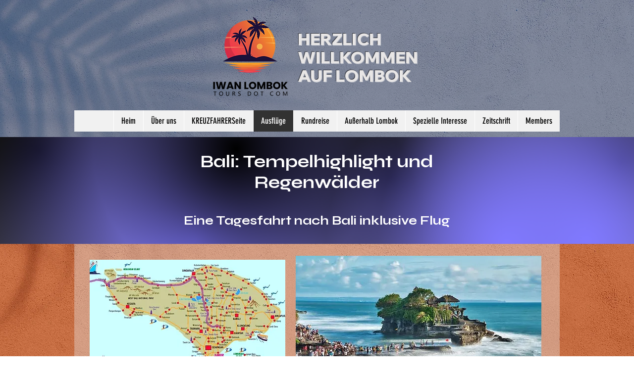

--- FILE ---
content_type: text/html; charset=utf-8
request_url: https://www.google.com/recaptcha/api2/aframe
body_size: 136
content:
<!DOCTYPE HTML><html><head><meta http-equiv="content-type" content="text/html; charset=UTF-8"></head><body><script nonce="fQwSg6PDqOb06MUTs2oUMw">/** Anti-fraud and anti-abuse applications only. See google.com/recaptcha */ try{var clients={'sodar':'https://pagead2.googlesyndication.com/pagead/sodar?'};window.addEventListener("message",function(a){try{if(a.source===window.parent){var b=JSON.parse(a.data);var c=clients[b['id']];if(c){var d=document.createElement('img');d.src=c+b['params']+'&rc='+(localStorage.getItem("rc::a")?sessionStorage.getItem("rc::b"):"");window.document.body.appendChild(d);sessionStorage.setItem("rc::e",parseInt(sessionStorage.getItem("rc::e")||0)+1);localStorage.setItem("rc::h",'1769056504804');}}}catch(b){}});window.parent.postMessage("_grecaptcha_ready", "*");}catch(b){}</script></body></html>